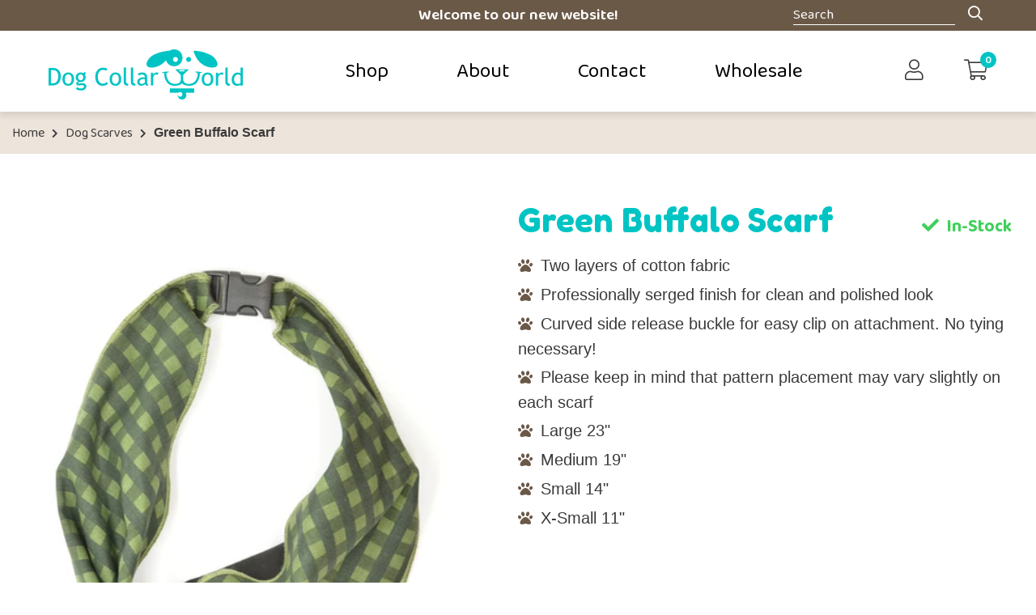

--- FILE ---
content_type: text/html; charset=utf-8
request_url: https://www.dogcollarworld.com/products/green-buffalo-scarf
body_size: 17996
content:
<!doctype html>
<html class="no-js" lang="en">
<head>
  <meta charset="utf-8">
  <meta http-equiv="X-UA-Compatible" content="IE=edge,chrome=1">
  <meta name="viewport" content="width=device-width,initial-scale=1">
  <meta name="theme-color" content="#3a3a3a">
  
  <link rel="preconnect" href="https://cdn.shopify.com" crossorigin>
  <link rel="preconnect" href="https://fonts.shopify.com" crossorigin>
  <link rel="preconnect" href="https://monorail-edge.shopifysvc.com"><link rel="preload" href="//www.dogcollarworld.com/cdn/shop/t/6/assets/theme.css?v=73946995162385382791618529971" as="style">
  <link rel="preload" as="font" href="" type="font/woff2" crossorigin>
  <link rel="preload" as="font" href="" type="font/woff2" crossorigin>
  <link rel="preload" as="font" href="" type="font/woff2" crossorigin>
  <link rel="preload" href="//www.dogcollarworld.com/cdn/shop/t/6/assets/theme.js?v=135330772342843560911611613156" as="script">
  <link rel="preload" href="//www.dogcollarworld.com/cdn/shop/t/6/assets/lazysizes.js?v=63098554868324070131611089146" as="script">
  <link href="https://fonts.googleapis.com/css2?family=Fredoka+One&display=swap" rel="stylesheet">
  <link href="https://fonts.googleapis.com/css2?family=Baloo+2:wght@400;600;700&display=swap" rel="stylesheet">
  <link rel="preconnect" href="https://fonts.gstatic.com">
  <link href="https://fonts.googleapis.com/css2?family=Montserrat:wght@700&display=swap" rel="stylesheet"><link rel="canonical" href="https://www.dogcollarworld.com/products/green-buffalo-scarf"><title>Green Buffalo Scarf
&ndash; Dog Collar World</title><meta name="description" content="American Flag Scarf">



















<!-- /snippets/social-meta-tags.liquid -->




<meta property="og:site_name" content="Dog Collar World">
<meta property="og:url" content="https://www.dogcollarworld.com/products/green-buffalo-scarf">
<meta property="og:title" content="Green Buffalo Scarf">
<meta property="og:type" content="product">
<meta property="og:description" content="American Flag Scarf">

  <meta property="og:price:amount" content="8.00">
  <meta property="og:price:currency" content="USD">

<meta property="og:image" content="http://www.dogcollarworld.com/cdn/shop/products/GreenBuffaloScarf_1200x1200.jpg?v=1672094714">
<meta property="og:image:secure_url" content="https://www.dogcollarworld.com/cdn/shop/products/GreenBuffaloScarf_1200x1200.jpg?v=1672094714">


<meta name="twitter:card" content="summary_large_image">
<meta name="twitter:title" content="Green Buffalo Scarf">
<meta name="twitter:description" content="American Flag Scarf">
 
  
<style data-shopify>
:root {
    --color-text: #3a3a3a;
    --color-text-rgb: 58, 58, 58;
    --color-body-text: #333232;
    --color-sale-text: #EA0606;
    --color-small-button-text-border: #3a3a3a;
    --color-text-field: #ffffff;
    --color-text-field-text: #000000;
    --color-text-field-text-rgb: 0, 0, 0;

    --color-btn-primary: #3a3a3a;
    --color-btn-primary-darker: #212121;
    --color-btn-primary-text: #ffffff;

    --color-blankstate: rgba(51, 50, 50, 0.35);
    --color-blankstate-border: rgba(51, 50, 50, 0.2);
    --color-blankstate-background: rgba(51, 50, 50, 0.1);

    --color-text-focus:#606060;
    --color-overlay-text-focus:#e6e6e6;
    --color-btn-primary-focus:#606060;
    --color-btn-social-focus:#d2d2d2;
    --color-small-button-text-border-focus:#606060;
    --predictive-search-focus:#f2f2f2;

    --color-body: #ffffff;
    --color-bg: #ffffff;
    --color-bg-rgb: 255, 255, 255;
    --color-bg-alt: rgba(51, 50, 50, 0.05);
    --color-bg-currency-selector: rgba(51, 50, 50, 0.2);

    --color-overlay-title-text: #ffffff;
    --color-image-overlay: #685858;
    --color-image-overlay-rgb: 104, 88, 88;--opacity-image-overlay: 0.4;--hover-overlay-opacity: 0.8;

    --color-border: #ebebeb;
    --color-border-form: #cccccc;
    --color-border-form-darker: #b3b3b3;

    --svg-select-icon: url(//www.dogcollarworld.com/cdn/shop/t/6/assets/ico-select.svg?v=29003672709104678581611089177);
    --slick-img-url: url(//www.dogcollarworld.com/cdn/shop/t/6/assets/ajax-loader.gif?v=41356863302472015721611089146);

    --font-weight-body--bold: 700;
    --font-weight-body--bolder: 700;

    --font-stack-header: Helvetica, Arial, sans-serif;
    --font-style-header: normal;
    --font-weight-header: 700;

    --font-stack-body: Helvetica, Arial, sans-serif;
    --font-style-body: normal;
    --font-weight-body: 400;

    --font-size-header: 26;

    --font-size-base: 15;

    --font-h1-desktop: 35;
    --font-h1-mobile: 32;
    --font-h2-desktop: 20;
    --font-h2-mobile: 18;
    --font-h3-mobile: 20;
    --font-h4-desktop: 17;
    --font-h4-mobile: 15;
    --font-h5-desktop: 15;
    --font-h5-mobile: 13;
    --font-h6-desktop: 14;
    --font-h6-mobile: 12;

    --font-mega-title-large-desktop: 65;

    --font-rich-text-large: 17;
    --font-rich-text-small: 13;

    
--color-video-bg: #f2f2f2;

    
    --global-color-image-loader-primary: rgba(58, 58, 58, 0.06);
    --global-color-image-loader-secondary: rgba(58, 58, 58, 0.12);
  }
</style>


  <style>*,::after,::before{box-sizing:border-box}body{margin:0}body,html{background-color:var(--color-body)}body,button{font-size:calc(var(--font-size-base) * 1px);font-family:var(--font-stack-body);font-style:var(--font-style-body);font-weight:var(--font-weight-body);color:var(--color-text);line-height:1.5}body,button{-webkit-font-smoothing:antialiased;-webkit-text-size-adjust:100%}.border-bottom{border-bottom:1px solid var(--color-border)}.btn--link{background-color:transparent;border:0;margin:0;color:var(--color-text);text-align:left}.text-right{text-align:right}.icon{display:inline-block;width:20px;height:20px;vertical-align:middle;fill:currentColor}.icon__fallback-text,.visually-hidden{position:absolute!important;overflow:hidden;clip:rect(0 0 0 0);height:1px;width:1px;margin:-1px;padding:0;border:0}svg.icon:not(.icon--full-color) circle,svg.icon:not(.icon--full-color) ellipse,svg.icon:not(.icon--full-color) g,svg.icon:not(.icon--full-color) line,svg.icon:not(.icon--full-color) path,svg.icon:not(.icon--full-color) polygon,svg.icon:not(.icon--full-color) polyline,svg.icon:not(.icon--full-color) rect,symbol.icon:not(.icon--full-color) circle,symbol.icon:not(.icon--full-color) ellipse,symbol.icon:not(.icon--full-color) g,symbol.icon:not(.icon--full-color) line,symbol.icon:not(.icon--full-color) path,symbol.icon:not(.icon--full-color) polygon,symbol.icon:not(.icon--full-color) polyline,symbol.icon:not(.icon--full-color) rect{fill:inherit;stroke:inherit}li{list-style:none}.list--inline{padding:0;margin:0}.list--inline>li{display:inline-block;margin-bottom:0;vertical-align:middle}a{color:var(--color-text);text-decoration:none}.h1,.h2,h1,h2{margin:0 0 17.5px;font-family:var(--font-stack-header);font-style:var(--font-style-header);font-weight:var(--font-weight-header);line-height:1.2;overflow-wrap:break-word;word-wrap:break-word}.h1 a,.h2 a,h1 a,h2 a{color:inherit;text-decoration:none;font-weight:inherit}.h1,h1{font-size:calc(((var(--font-h1-desktop))/ (var(--font-size-base))) * 1em);text-transform:none;letter-spacing:0}@media only screen and (max-width:749px){.h1,h1{font-size:calc(((var(--font-h1-mobile))/ (var(--font-size-base))) * 1em)}}.h2,h2{font-size:calc(((var(--font-h2-desktop))/ (var(--font-size-base))) * 1em);text-transform:uppercase;letter-spacing:.1em}@media only screen and (max-width:749px){.h2,h2{font-size:calc(((var(--font-h2-mobile))/ (var(--font-size-base))) * 1em)}}p{color:var(--color-body-text);margin:0 0 19.44444px}@media only screen and (max-width:749px){p{font-size:calc(((var(--font-size-base) - 1)/ (var(--font-size-base))) * 1em)}}p:last-child{margin-bottom:0}@media only screen and (max-width:749px){.small--hide{display:none!important}}.grid{list-style:none;margin:0;padding:0;margin-left:-30px}.grid::after{content:'';display:table;clear:both}@media only screen and (max-width:749px){.grid{margin-left:-22px}}.grid::after{content:'';display:table;clear:both}.grid--no-gutters{margin-left:0}.grid--no-gutters .grid__item{padding-left:0}.grid--table{display:table;table-layout:fixed;width:100%}.grid--table>.grid__item{float:none;display:table-cell;vertical-align:middle}.grid__item{float:left;padding-left:30px;width:100%}@media only screen and (max-width:749px){.grid__item{padding-left:22px}}.grid__item[class*="--push"]{position:relative}@media only screen and (min-width:750px){.medium-up--one-quarter{width:25%}.medium-up--push-one-third{width:33.33%}.medium-up--one-half{width:50%}.medium-up--push-one-third{left:33.33%;position:relative}}.site-header{position:relative;background-color:var(--color-body)}@media only screen and (max-width:749px){.site-header{border-bottom:1px solid var(--color-border)}}@media only screen and (min-width:750px){.site-header{padding:0 55px}.site-header.logo--center{padding-top:30px}}.site-header__logo{margin:15px 0}.logo-align--center .site-header__logo{text-align:center;margin:0 auto}@media only screen and (max-width:749px){.logo-align--center .site-header__logo{text-align:left;margin:15px 0}}@media only screen and (max-width:749px){.site-header__logo{padding-left:22px;text-align:left}.site-header__logo img{margin:0}}.site-header__logo-link{display:inline-block;word-break:break-word}@media only screen and (min-width:750px){.logo-align--center .site-header__logo-link{margin:0 auto}}.site-header__logo-image{display:block}@media only screen and (min-width:750px){.site-header__logo-image{margin:0 auto}}.site-header__logo-image img{width:100%}.site-header__logo-image--centered img{margin:0 auto}.site-header__logo img{display:block}.site-header__icons{position:relative;white-space:nowrap}@media only screen and (max-width:749px){.site-header__icons{width:auto;padding-right:13px}.site-header__icons .btn--link,.site-header__icons .site-header__cart{font-size:calc(((var(--font-size-base))/ (var(--font-size-base))) * 1em)}}.site-header__icons-wrapper{position:relative;display:-webkit-flex;display:-ms-flexbox;display:flex;width:100%;-ms-flex-align:center;-webkit-align-items:center;-moz-align-items:center;-ms-align-items:center;-o-align-items:center;align-items:center;-webkit-justify-content:flex-end;-ms-justify-content:flex-end;justify-content:flex-end}.site-header__account,.site-header__cart,.site-header__search{position:relative}.site-header__search.site-header__icon{display:none}@media only screen and (min-width:1400px){.site-header__search.site-header__icon{display:block}}.site-header__search-toggle{display:block}@media only screen and (min-width:750px){.site-header__account,.site-header__cart{padding:10px 11px}}.site-header__cart-title,.site-header__search-title{position:absolute!important;overflow:hidden;clip:rect(0 0 0 0);height:1px;width:1px;margin:-1px;padding:0;border:0;display:block;vertical-align:middle}.site-header__cart-title{margin-right:3px}.site-header__cart-count{display:flex;align-items:center;justify-content:center;position:absolute;right:.4rem;top:.2rem;font-weight:700;background-color:var(--color-btn-primary);color:var(--color-btn-primary-text);border-radius:50%;min-width:1em;height:1em}.site-header__cart-count span{font-family:HelveticaNeue,"Helvetica Neue",Helvetica,Arial,sans-serif;font-size:calc(11em / 16);line-height:1}@media only screen and (max-width:749px){.site-header__cart-count{top:calc(7em / 16);right:0;border-radius:50%;min-width:calc(19em / 16);height:calc(19em / 16)}}@media only screen and (max-width:749px){.site-header__cart-count span{padding:.25em calc(6em / 16);font-size:12px}}.site-header__menu{display:none}@media only screen and (max-width:749px){.site-header__icon{display:inline-block;vertical-align:middle;padding:10px 11px;margin:0}}@media only screen and (min-width:750px){.site-header__icon .icon-search{margin-right:3px}}.announcement-bar{z-index:10;position:relative;text-align:center;border-bottom:1px solid transparent;padding:2px}.announcement-bar__link{display:block}.announcement-bar__message{display:block;padding:11px 22px;font-size:calc(((16)/ (var(--font-size-base))) * 1em);font-weight:var(--font-weight-header)}@media only screen and (min-width:750px){.announcement-bar__message{padding-left:55px;padding-right:55px}}.site-nav{position:relative;padding:0;text-align:center;margin:25px 0}.site-nav a{padding:3px 10px}.site-nav__link{display:block;white-space:nowrap}.site-nav--centered .site-nav__link{padding-top:0}.site-nav__link .icon-chevron-down{width:calc(8em / 16);height:calc(8em / 16);margin-left:.5rem}.site-nav__label{border-bottom:1px solid transparent}.site-nav__link--active .site-nav__label{border-bottom-color:var(--color-text)}.site-nav__link--button{border:none;background-color:transparent;padding:3px 10px}.site-header__mobile-nav{z-index:11;position:relative;background-color:var(--color-body)}@media only screen and (max-width:749px){.site-header__mobile-nav{display:-webkit-flex;display:-ms-flexbox;display:flex;width:100%;-ms-flex-align:center;-webkit-align-items:center;-moz-align-items:center;-ms-align-items:center;-o-align-items:center;align-items:center}}.mobile-nav--open .icon-close{display:none}.main-content{opacity:0}.main-content .shopify-section{display:none}.main-content .shopify-section:first-child{display:inherit}.critical-hidden{display:none}</style>

  <script>
    window.performance.mark('debut:theme_stylesheet_loaded.start');

    function onLoadStylesheet() {
      performance.mark('debut:theme_stylesheet_loaded.end');
      performance.measure('debut:theme_stylesheet_loaded', 'debut:theme_stylesheet_loaded.start', 'debut:theme_stylesheet_loaded.end');

      var url = "//www.dogcollarworld.com/cdn/shop/t/6/assets/theme.css?v=73946995162385382791618529971";
      var link = document.querySelector('link[href="' + url + '"]');
      link.loaded = true;
      link.dispatchEvent(new Event('load'));
    }
  </script>

  <link rel="stylesheet" href="//www.dogcollarworld.com/cdn/shop/t/6/assets/debut.css?v=174879731907956111611613687006" type="text/css">
  <link rel="stylesheet" href="//www.dogcollarworld.com/cdn/shop/t/6/assets/theme.css?v=73946995162385382791618529971" type="text/css" media="print" onload="this.media='all';onLoadStylesheet()">

  <style>
    
    
    
    
    
    
  </style>

  <script>
    var theme = {
      breakpoints: {
        medium: 750,
        large: 990,
        widescreen: 1400
      },
      strings: {
        addToCart: "Add to cart",
        soldOut: "Sold out",
        unavailable: "Unavailable",
        regularPrice: "Regular price",
        salePrice: "Sale price",
        sale: "Sale",
        fromLowestPrice: "from [price]",
        vendor: "Vendor",
        showMore: "Show More",
        showLess: "Show Less",
        searchFor: "Search for",
        addressError: "Error looking up that address",
        addressNoResults: "No results for that address",
        addressQueryLimit: "You have exceeded the Google API usage limit. Consider upgrading to a \u003ca href=\"https:\/\/developers.google.com\/maps\/premium\/usage-limits\"\u003ePremium Plan\u003c\/a\u003e.",
        authError: "There was a problem authenticating your Google Maps account.",
        newWindow: "Opens in a new window.",
        external: "Opens external website.",
        newWindowExternal: "Opens external website in a new window.",
        removeLabel: "Remove [product]",
        update: "Update",
        quantity: "Quantity",
        discountedTotal: "Discounted total",
        regularTotal: "Regular total",
        priceColumn: "See Price column for discount details.",
        quantityMinimumMessage: "Quantity must be 1 or more",
        cartError: "There was an error while updating your cart. Please try again.",
        removedItemMessage: "Removed \u003cspan class=\"cart__removed-product-details\"\u003e([quantity]) [link]\u003c\/span\u003e from your cart.",
        unitPrice: "Unit price",
        unitPriceSeparator: "per",
        oneCartCount: "1 item",
        otherCartCount: "[count] items",
        quantityLabel: "Quantity: [count]",
        products: "Products",
        loading: "Loading",
        number_of_results: "[result_number] of [results_count]",
        number_of_results_found: "[results_count] results found",
        one_result_found: "1 result found"
      },
      moneyFormat: "${{amount}}",
      moneyFormatWithCurrency: "${{amount}} USD",
      settings: {
        predictiveSearchEnabled: true,
        predictiveSearchShowPrice: false,
        predictiveSearchShowVendor: false
      },
      stylesheet: "//www.dogcollarworld.com/cdn/shop/t/6/assets/theme.css?v=73946995162385382791618529971"
    }

    document.documentElement.className = document.documentElement.className.replace('no-js', 'js');
  </script><script src="https://ajax.googleapis.com/ajax/libs/jquery/3.5.1/jquery.min.js"></script>
  <script src="//www.dogcollarworld.com/cdn/shop/t/6/assets/theme.js?v=135330772342843560911611613156" defer="defer"></script>
  <script src="//www.dogcollarworld.com/cdn/shop/t/6/assets/lazysizes.js?v=63098554868324070131611089146" async="async"></script>
  <script src="//www.dogcollarworld.com/cdn/shop/t/6/assets/main.js?v=54260245867227145441618530383" defer="defer"></script>

  <script type="text/javascript">
    if (window.MSInputMethodContext && document.documentMode) {
      var scripts = document.getElementsByTagName('script')[0];
      var polyfill = document.createElement("script");
      polyfill.defer = true;
      polyfill.src = "//www.dogcollarworld.com/cdn/shop/t/6/assets/ie11CustomProperties.min.js?v=146208399201472936201611089155";

      scripts.parentNode.insertBefore(polyfill, scripts);
    }
  </script>

  <script>window.performance && window.performance.mark && window.performance.mark('shopify.content_for_header.start');</script><meta id="shopify-digital-wallet" name="shopify-digital-wallet" content="/50276270255/digital_wallets/dialog">
<meta name="shopify-checkout-api-token" content="6307a3d06510a2c6ae60a0daccbf8a14">
<link rel="alternate" type="application/json+oembed" href="https://www.dogcollarworld.com/products/green-buffalo-scarf.oembed">
<script async="async" src="/checkouts/internal/preloads.js?locale=en-US"></script>
<link rel="preconnect" href="https://shop.app" crossorigin="anonymous">
<script async="async" src="https://shop.app/checkouts/internal/preloads.js?locale=en-US&shop_id=50276270255" crossorigin="anonymous"></script>
<script id="apple-pay-shop-capabilities" type="application/json">{"shopId":50276270255,"countryCode":"US","currencyCode":"USD","merchantCapabilities":["supports3DS"],"merchantId":"gid:\/\/shopify\/Shop\/50276270255","merchantName":"Dog Collar World","requiredBillingContactFields":["postalAddress","email"],"requiredShippingContactFields":["postalAddress","email"],"shippingType":"shipping","supportedNetworks":["visa","masterCard","amex","discover","elo","jcb"],"total":{"type":"pending","label":"Dog Collar World","amount":"1.00"},"shopifyPaymentsEnabled":true,"supportsSubscriptions":true}</script>
<script id="shopify-features" type="application/json">{"accessToken":"6307a3d06510a2c6ae60a0daccbf8a14","betas":["rich-media-storefront-analytics"],"domain":"www.dogcollarworld.com","predictiveSearch":true,"shopId":50276270255,"locale":"en"}</script>
<script>var Shopify = Shopify || {};
Shopify.shop = "dogcollarworld.myshopify.com";
Shopify.locale = "en";
Shopify.currency = {"active":"USD","rate":"1.0"};
Shopify.country = "US";
Shopify.theme = {"name":"Dog Collar World","id":118449012911,"schema_name":"Debut","schema_version":"17.5.0","theme_store_id":null,"role":"main"};
Shopify.theme.handle = "null";
Shopify.theme.style = {"id":null,"handle":null};
Shopify.cdnHost = "www.dogcollarworld.com/cdn";
Shopify.routes = Shopify.routes || {};
Shopify.routes.root = "/";</script>
<script type="module">!function(o){(o.Shopify=o.Shopify||{}).modules=!0}(window);</script>
<script>!function(o){function n(){var o=[];function n(){o.push(Array.prototype.slice.apply(arguments))}return n.q=o,n}var t=o.Shopify=o.Shopify||{};t.loadFeatures=n(),t.autoloadFeatures=n()}(window);</script>
<script>
  window.ShopifyPay = window.ShopifyPay || {};
  window.ShopifyPay.apiHost = "shop.app\/pay";
  window.ShopifyPay.redirectState = null;
</script>
<script id="shop-js-analytics" type="application/json">{"pageType":"product"}</script>
<script defer="defer" async type="module" src="//www.dogcollarworld.com/cdn/shopifycloud/shop-js/modules/v2/client.init-shop-cart-sync_BdyHc3Nr.en.esm.js"></script>
<script defer="defer" async type="module" src="//www.dogcollarworld.com/cdn/shopifycloud/shop-js/modules/v2/chunk.common_Daul8nwZ.esm.js"></script>
<script type="module">
  await import("//www.dogcollarworld.com/cdn/shopifycloud/shop-js/modules/v2/client.init-shop-cart-sync_BdyHc3Nr.en.esm.js");
await import("//www.dogcollarworld.com/cdn/shopifycloud/shop-js/modules/v2/chunk.common_Daul8nwZ.esm.js");

  window.Shopify.SignInWithShop?.initShopCartSync?.({"fedCMEnabled":true,"windoidEnabled":true});

</script>
<script>
  window.Shopify = window.Shopify || {};
  if (!window.Shopify.featureAssets) window.Shopify.featureAssets = {};
  window.Shopify.featureAssets['shop-js'] = {"shop-cart-sync":["modules/v2/client.shop-cart-sync_QYOiDySF.en.esm.js","modules/v2/chunk.common_Daul8nwZ.esm.js"],"init-fed-cm":["modules/v2/client.init-fed-cm_DchLp9rc.en.esm.js","modules/v2/chunk.common_Daul8nwZ.esm.js"],"shop-button":["modules/v2/client.shop-button_OV7bAJc5.en.esm.js","modules/v2/chunk.common_Daul8nwZ.esm.js"],"init-windoid":["modules/v2/client.init-windoid_DwxFKQ8e.en.esm.js","modules/v2/chunk.common_Daul8nwZ.esm.js"],"shop-cash-offers":["modules/v2/client.shop-cash-offers_DWtL6Bq3.en.esm.js","modules/v2/chunk.common_Daul8nwZ.esm.js","modules/v2/chunk.modal_CQq8HTM6.esm.js"],"shop-toast-manager":["modules/v2/client.shop-toast-manager_CX9r1SjA.en.esm.js","modules/v2/chunk.common_Daul8nwZ.esm.js"],"init-shop-email-lookup-coordinator":["modules/v2/client.init-shop-email-lookup-coordinator_UhKnw74l.en.esm.js","modules/v2/chunk.common_Daul8nwZ.esm.js"],"pay-button":["modules/v2/client.pay-button_DzxNnLDY.en.esm.js","modules/v2/chunk.common_Daul8nwZ.esm.js"],"avatar":["modules/v2/client.avatar_BTnouDA3.en.esm.js"],"init-shop-cart-sync":["modules/v2/client.init-shop-cart-sync_BdyHc3Nr.en.esm.js","modules/v2/chunk.common_Daul8nwZ.esm.js"],"shop-login-button":["modules/v2/client.shop-login-button_D8B466_1.en.esm.js","modules/v2/chunk.common_Daul8nwZ.esm.js","modules/v2/chunk.modal_CQq8HTM6.esm.js"],"init-customer-accounts-sign-up":["modules/v2/client.init-customer-accounts-sign-up_C8fpPm4i.en.esm.js","modules/v2/client.shop-login-button_D8B466_1.en.esm.js","modules/v2/chunk.common_Daul8nwZ.esm.js","modules/v2/chunk.modal_CQq8HTM6.esm.js"],"init-shop-for-new-customer-accounts":["modules/v2/client.init-shop-for-new-customer-accounts_CVTO0Ztu.en.esm.js","modules/v2/client.shop-login-button_D8B466_1.en.esm.js","modules/v2/chunk.common_Daul8nwZ.esm.js","modules/v2/chunk.modal_CQq8HTM6.esm.js"],"init-customer-accounts":["modules/v2/client.init-customer-accounts_dRgKMfrE.en.esm.js","modules/v2/client.shop-login-button_D8B466_1.en.esm.js","modules/v2/chunk.common_Daul8nwZ.esm.js","modules/v2/chunk.modal_CQq8HTM6.esm.js"],"shop-follow-button":["modules/v2/client.shop-follow-button_CkZpjEct.en.esm.js","modules/v2/chunk.common_Daul8nwZ.esm.js","modules/v2/chunk.modal_CQq8HTM6.esm.js"],"lead-capture":["modules/v2/client.lead-capture_BntHBhfp.en.esm.js","modules/v2/chunk.common_Daul8nwZ.esm.js","modules/v2/chunk.modal_CQq8HTM6.esm.js"],"checkout-modal":["modules/v2/client.checkout-modal_CfxcYbTm.en.esm.js","modules/v2/chunk.common_Daul8nwZ.esm.js","modules/v2/chunk.modal_CQq8HTM6.esm.js"],"shop-login":["modules/v2/client.shop-login_Da4GZ2H6.en.esm.js","modules/v2/chunk.common_Daul8nwZ.esm.js","modules/v2/chunk.modal_CQq8HTM6.esm.js"],"payment-terms":["modules/v2/client.payment-terms_MV4M3zvL.en.esm.js","modules/v2/chunk.common_Daul8nwZ.esm.js","modules/v2/chunk.modal_CQq8HTM6.esm.js"]};
</script>
<script>(function() {
  var isLoaded = false;
  function asyncLoad() {
    if (isLoaded) return;
    isLoaded = true;
    var urls = ["https:\/\/files-shpf.mageworx.com\/productfees\/source.js?mw_productfees_t=1607451320\u0026shop=dogcollarworld.myshopify.com"];
    for (var i = 0; i < urls.length; i++) {
      var s = document.createElement('script');
      s.type = 'text/javascript';
      s.async = true;
      s.src = urls[i];
      var x = document.getElementsByTagName('script')[0];
      x.parentNode.insertBefore(s, x);
    }
  };
  if(window.attachEvent) {
    window.attachEvent('onload', asyncLoad);
  } else {
    window.addEventListener('load', asyncLoad, false);
  }
})();</script>
<script id="__st">var __st={"a":50276270255,"offset":-21600,"reqid":"ff943a8b-6c18-4502-8e9f-dab8c56f037b-1768937067","pageurl":"www.dogcollarworld.com\/products\/green-buffalo-scarf","u":"f7518c42d719","p":"product","rtyp":"product","rid":7427464528047};</script>
<script>window.ShopifyPaypalV4VisibilityTracking = true;</script>
<script id="captcha-bootstrap">!function(){'use strict';const t='contact',e='account',n='new_comment',o=[[t,t],['blogs',n],['comments',n],[t,'customer']],c=[[e,'customer_login'],[e,'guest_login'],[e,'recover_customer_password'],[e,'create_customer']],r=t=>t.map((([t,e])=>`form[action*='/${t}']:not([data-nocaptcha='true']) input[name='form_type'][value='${e}']`)).join(','),a=t=>()=>t?[...document.querySelectorAll(t)].map((t=>t.form)):[];function s(){const t=[...o],e=r(t);return a(e)}const i='password',u='form_key',d=['recaptcha-v3-token','g-recaptcha-response','h-captcha-response',i],f=()=>{try{return window.sessionStorage}catch{return}},m='__shopify_v',_=t=>t.elements[u];function p(t,e,n=!1){try{const o=window.sessionStorage,c=JSON.parse(o.getItem(e)),{data:r}=function(t){const{data:e,action:n}=t;return t[m]||n?{data:e,action:n}:{data:t,action:n}}(c);for(const[e,n]of Object.entries(r))t.elements[e]&&(t.elements[e].value=n);n&&o.removeItem(e)}catch(o){console.error('form repopulation failed',{error:o})}}const l='form_type',E='cptcha';function T(t){t.dataset[E]=!0}const w=window,h=w.document,L='Shopify',v='ce_forms',y='captcha';let A=!1;((t,e)=>{const n=(g='f06e6c50-85a8-45c8-87d0-21a2b65856fe',I='https://cdn.shopify.com/shopifycloud/storefront-forms-hcaptcha/ce_storefront_forms_captcha_hcaptcha.v1.5.2.iife.js',D={infoText:'Protected by hCaptcha',privacyText:'Privacy',termsText:'Terms'},(t,e,n)=>{const o=w[L][v],c=o.bindForm;if(c)return c(t,g,e,D).then(n);var r;o.q.push([[t,g,e,D],n]),r=I,A||(h.body.append(Object.assign(h.createElement('script'),{id:'captcha-provider',async:!0,src:r})),A=!0)});var g,I,D;w[L]=w[L]||{},w[L][v]=w[L][v]||{},w[L][v].q=[],w[L][y]=w[L][y]||{},w[L][y].protect=function(t,e){n(t,void 0,e),T(t)},Object.freeze(w[L][y]),function(t,e,n,w,h,L){const[v,y,A,g]=function(t,e,n){const i=e?o:[],u=t?c:[],d=[...i,...u],f=r(d),m=r(i),_=r(d.filter((([t,e])=>n.includes(e))));return[a(f),a(m),a(_),s()]}(w,h,L),I=t=>{const e=t.target;return e instanceof HTMLFormElement?e:e&&e.form},D=t=>v().includes(t);t.addEventListener('submit',(t=>{const e=I(t);if(!e)return;const n=D(e)&&!e.dataset.hcaptchaBound&&!e.dataset.recaptchaBound,o=_(e),c=g().includes(e)&&(!o||!o.value);(n||c)&&t.preventDefault(),c&&!n&&(function(t){try{if(!f())return;!function(t){const e=f();if(!e)return;const n=_(t);if(!n)return;const o=n.value;o&&e.removeItem(o)}(t);const e=Array.from(Array(32),(()=>Math.random().toString(36)[2])).join('');!function(t,e){_(t)||t.append(Object.assign(document.createElement('input'),{type:'hidden',name:u})),t.elements[u].value=e}(t,e),function(t,e){const n=f();if(!n)return;const o=[...t.querySelectorAll(`input[type='${i}']`)].map((({name:t})=>t)),c=[...d,...o],r={};for(const[a,s]of new FormData(t).entries())c.includes(a)||(r[a]=s);n.setItem(e,JSON.stringify({[m]:1,action:t.action,data:r}))}(t,e)}catch(e){console.error('failed to persist form',e)}}(e),e.submit())}));const S=(t,e)=>{t&&!t.dataset[E]&&(n(t,e.some((e=>e===t))),T(t))};for(const o of['focusin','change'])t.addEventListener(o,(t=>{const e=I(t);D(e)&&S(e,y())}));const B=e.get('form_key'),M=e.get(l),P=B&&M;t.addEventListener('DOMContentLoaded',(()=>{const t=y();if(P)for(const e of t)e.elements[l].value===M&&p(e,B);[...new Set([...A(),...v().filter((t=>'true'===t.dataset.shopifyCaptcha))])].forEach((e=>S(e,t)))}))}(h,new URLSearchParams(w.location.search),n,t,e,['guest_login'])})(!0,!0)}();</script>
<script integrity="sha256-4kQ18oKyAcykRKYeNunJcIwy7WH5gtpwJnB7kiuLZ1E=" data-source-attribution="shopify.loadfeatures" defer="defer" src="//www.dogcollarworld.com/cdn/shopifycloud/storefront/assets/storefront/load_feature-a0a9edcb.js" crossorigin="anonymous"></script>
<script crossorigin="anonymous" defer="defer" src="//www.dogcollarworld.com/cdn/shopifycloud/storefront/assets/shopify_pay/storefront-65b4c6d7.js?v=20250812"></script>
<script data-source-attribution="shopify.dynamic_checkout.dynamic.init">var Shopify=Shopify||{};Shopify.PaymentButton=Shopify.PaymentButton||{isStorefrontPortableWallets:!0,init:function(){window.Shopify.PaymentButton.init=function(){};var t=document.createElement("script");t.src="https://www.dogcollarworld.com/cdn/shopifycloud/portable-wallets/latest/portable-wallets.en.js",t.type="module",document.head.appendChild(t)}};
</script>
<script data-source-attribution="shopify.dynamic_checkout.buyer_consent">
  function portableWalletsHideBuyerConsent(e){var t=document.getElementById("shopify-buyer-consent"),n=document.getElementById("shopify-subscription-policy-button");t&&n&&(t.classList.add("hidden"),t.setAttribute("aria-hidden","true"),n.removeEventListener("click",e))}function portableWalletsShowBuyerConsent(e){var t=document.getElementById("shopify-buyer-consent"),n=document.getElementById("shopify-subscription-policy-button");t&&n&&(t.classList.remove("hidden"),t.removeAttribute("aria-hidden"),n.addEventListener("click",e))}window.Shopify?.PaymentButton&&(window.Shopify.PaymentButton.hideBuyerConsent=portableWalletsHideBuyerConsent,window.Shopify.PaymentButton.showBuyerConsent=portableWalletsShowBuyerConsent);
</script>
<script data-source-attribution="shopify.dynamic_checkout.cart.bootstrap">document.addEventListener("DOMContentLoaded",(function(){function t(){return document.querySelector("shopify-accelerated-checkout-cart, shopify-accelerated-checkout")}if(t())Shopify.PaymentButton.init();else{new MutationObserver((function(e,n){t()&&(Shopify.PaymentButton.init(),n.disconnect())})).observe(document.body,{childList:!0,subtree:!0})}}));
</script>
<link id="shopify-accelerated-checkout-styles" rel="stylesheet" media="screen" href="https://www.dogcollarworld.com/cdn/shopifycloud/portable-wallets/latest/accelerated-checkout-backwards-compat.css" crossorigin="anonymous">
<style id="shopify-accelerated-checkout-cart">
        #shopify-buyer-consent {
  margin-top: 1em;
  display: inline-block;
  width: 100%;
}

#shopify-buyer-consent.hidden {
  display: none;
}

#shopify-subscription-policy-button {
  background: none;
  border: none;
  padding: 0;
  text-decoration: underline;
  font-size: inherit;
  cursor: pointer;
}

#shopify-subscription-policy-button::before {
  box-shadow: none;
}

      </style>

<script>window.performance && window.performance.mark && window.performance.mark('shopify.content_for_header.end');</script>
  
  <script src="https://kit.fontawesome.com/2cb4797c03.js" crossorigin="anonymous"></script>
<link href="https://monorail-edge.shopifysvc.com" rel="dns-prefetch">
<script>(function(){if ("sendBeacon" in navigator && "performance" in window) {try {var session_token_from_headers = performance.getEntriesByType('navigation')[0].serverTiming.find(x => x.name == '_s').description;} catch {var session_token_from_headers = undefined;}var session_cookie_matches = document.cookie.match(/_shopify_s=([^;]*)/);var session_token_from_cookie = session_cookie_matches && session_cookie_matches.length === 2 ? session_cookie_matches[1] : "";var session_token = session_token_from_headers || session_token_from_cookie || "";function handle_abandonment_event(e) {var entries = performance.getEntries().filter(function(entry) {return /monorail-edge.shopifysvc.com/.test(entry.name);});if (!window.abandonment_tracked && entries.length === 0) {window.abandonment_tracked = true;var currentMs = Date.now();var navigation_start = performance.timing.navigationStart;var payload = {shop_id: 50276270255,url: window.location.href,navigation_start,duration: currentMs - navigation_start,session_token,page_type: "product"};window.navigator.sendBeacon("https://monorail-edge.shopifysvc.com/v1/produce", JSON.stringify({schema_id: "online_store_buyer_site_abandonment/1.1",payload: payload,metadata: {event_created_at_ms: currentMs,event_sent_at_ms: currentMs}}));}}window.addEventListener('pagehide', handle_abandonment_event);}}());</script>
<script id="web-pixels-manager-setup">(function e(e,d,r,n,o){if(void 0===o&&(o={}),!Boolean(null===(a=null===(i=window.Shopify)||void 0===i?void 0:i.analytics)||void 0===a?void 0:a.replayQueue)){var i,a;window.Shopify=window.Shopify||{};var t=window.Shopify;t.analytics=t.analytics||{};var s=t.analytics;s.replayQueue=[],s.publish=function(e,d,r){return s.replayQueue.push([e,d,r]),!0};try{self.performance.mark("wpm:start")}catch(e){}var l=function(){var e={modern:/Edge?\/(1{2}[4-9]|1[2-9]\d|[2-9]\d{2}|\d{4,})\.\d+(\.\d+|)|Firefox\/(1{2}[4-9]|1[2-9]\d|[2-9]\d{2}|\d{4,})\.\d+(\.\d+|)|Chrom(ium|e)\/(9{2}|\d{3,})\.\d+(\.\d+|)|(Maci|X1{2}).+ Version\/(15\.\d+|(1[6-9]|[2-9]\d|\d{3,})\.\d+)([,.]\d+|)( \(\w+\)|)( Mobile\/\w+|) Safari\/|Chrome.+OPR\/(9{2}|\d{3,})\.\d+\.\d+|(CPU[ +]OS|iPhone[ +]OS|CPU[ +]iPhone|CPU IPhone OS|CPU iPad OS)[ +]+(15[._]\d+|(1[6-9]|[2-9]\d|\d{3,})[._]\d+)([._]\d+|)|Android:?[ /-](13[3-9]|1[4-9]\d|[2-9]\d{2}|\d{4,})(\.\d+|)(\.\d+|)|Android.+Firefox\/(13[5-9]|1[4-9]\d|[2-9]\d{2}|\d{4,})\.\d+(\.\d+|)|Android.+Chrom(ium|e)\/(13[3-9]|1[4-9]\d|[2-9]\d{2}|\d{4,})\.\d+(\.\d+|)|SamsungBrowser\/([2-9]\d|\d{3,})\.\d+/,legacy:/Edge?\/(1[6-9]|[2-9]\d|\d{3,})\.\d+(\.\d+|)|Firefox\/(5[4-9]|[6-9]\d|\d{3,})\.\d+(\.\d+|)|Chrom(ium|e)\/(5[1-9]|[6-9]\d|\d{3,})\.\d+(\.\d+|)([\d.]+$|.*Safari\/(?![\d.]+ Edge\/[\d.]+$))|(Maci|X1{2}).+ Version\/(10\.\d+|(1[1-9]|[2-9]\d|\d{3,})\.\d+)([,.]\d+|)( \(\w+\)|)( Mobile\/\w+|) Safari\/|Chrome.+OPR\/(3[89]|[4-9]\d|\d{3,})\.\d+\.\d+|(CPU[ +]OS|iPhone[ +]OS|CPU[ +]iPhone|CPU IPhone OS|CPU iPad OS)[ +]+(10[._]\d+|(1[1-9]|[2-9]\d|\d{3,})[._]\d+)([._]\d+|)|Android:?[ /-](13[3-9]|1[4-9]\d|[2-9]\d{2}|\d{4,})(\.\d+|)(\.\d+|)|Mobile Safari.+OPR\/([89]\d|\d{3,})\.\d+\.\d+|Android.+Firefox\/(13[5-9]|1[4-9]\d|[2-9]\d{2}|\d{4,})\.\d+(\.\d+|)|Android.+Chrom(ium|e)\/(13[3-9]|1[4-9]\d|[2-9]\d{2}|\d{4,})\.\d+(\.\d+|)|Android.+(UC? ?Browser|UCWEB|U3)[ /]?(15\.([5-9]|\d{2,})|(1[6-9]|[2-9]\d|\d{3,})\.\d+)\.\d+|SamsungBrowser\/(5\.\d+|([6-9]|\d{2,})\.\d+)|Android.+MQ{2}Browser\/(14(\.(9|\d{2,})|)|(1[5-9]|[2-9]\d|\d{3,})(\.\d+|))(\.\d+|)|K[Aa][Ii]OS\/(3\.\d+|([4-9]|\d{2,})\.\d+)(\.\d+|)/},d=e.modern,r=e.legacy,n=navigator.userAgent;return n.match(d)?"modern":n.match(r)?"legacy":"unknown"}(),u="modern"===l?"modern":"legacy",c=(null!=n?n:{modern:"",legacy:""})[u],f=function(e){return[e.baseUrl,"/wpm","/b",e.hashVersion,"modern"===e.buildTarget?"m":"l",".js"].join("")}({baseUrl:d,hashVersion:r,buildTarget:u}),m=function(e){var d=e.version,r=e.bundleTarget,n=e.surface,o=e.pageUrl,i=e.monorailEndpoint;return{emit:function(e){var a=e.status,t=e.errorMsg,s=(new Date).getTime(),l=JSON.stringify({metadata:{event_sent_at_ms:s},events:[{schema_id:"web_pixels_manager_load/3.1",payload:{version:d,bundle_target:r,page_url:o,status:a,surface:n,error_msg:t},metadata:{event_created_at_ms:s}}]});if(!i)return console&&console.warn&&console.warn("[Web Pixels Manager] No Monorail endpoint provided, skipping logging."),!1;try{return self.navigator.sendBeacon.bind(self.navigator)(i,l)}catch(e){}var u=new XMLHttpRequest;try{return u.open("POST",i,!0),u.setRequestHeader("Content-Type","text/plain"),u.send(l),!0}catch(e){return console&&console.warn&&console.warn("[Web Pixels Manager] Got an unhandled error while logging to Monorail."),!1}}}}({version:r,bundleTarget:l,surface:e.surface,pageUrl:self.location.href,monorailEndpoint:e.monorailEndpoint});try{o.browserTarget=l,function(e){var d=e.src,r=e.async,n=void 0===r||r,o=e.onload,i=e.onerror,a=e.sri,t=e.scriptDataAttributes,s=void 0===t?{}:t,l=document.createElement("script"),u=document.querySelector("head"),c=document.querySelector("body");if(l.async=n,l.src=d,a&&(l.integrity=a,l.crossOrigin="anonymous"),s)for(var f in s)if(Object.prototype.hasOwnProperty.call(s,f))try{l.dataset[f]=s[f]}catch(e){}if(o&&l.addEventListener("load",o),i&&l.addEventListener("error",i),u)u.appendChild(l);else{if(!c)throw new Error("Did not find a head or body element to append the script");c.appendChild(l)}}({src:f,async:!0,onload:function(){if(!function(){var e,d;return Boolean(null===(d=null===(e=window.Shopify)||void 0===e?void 0:e.analytics)||void 0===d?void 0:d.initialized)}()){var d=window.webPixelsManager.init(e)||void 0;if(d){var r=window.Shopify.analytics;r.replayQueue.forEach((function(e){var r=e[0],n=e[1],o=e[2];d.publishCustomEvent(r,n,o)})),r.replayQueue=[],r.publish=d.publishCustomEvent,r.visitor=d.visitor,r.initialized=!0}}},onerror:function(){return m.emit({status:"failed",errorMsg:"".concat(f," has failed to load")})},sri:function(e){var d=/^sha384-[A-Za-z0-9+/=]+$/;return"string"==typeof e&&d.test(e)}(c)?c:"",scriptDataAttributes:o}),m.emit({status:"loading"})}catch(e){m.emit({status:"failed",errorMsg:(null==e?void 0:e.message)||"Unknown error"})}}})({shopId: 50276270255,storefrontBaseUrl: "https://www.dogcollarworld.com",extensionsBaseUrl: "https://extensions.shopifycdn.com/cdn/shopifycloud/web-pixels-manager",monorailEndpoint: "https://monorail-edge.shopifysvc.com/unstable/produce_batch",surface: "storefront-renderer",enabledBetaFlags: ["2dca8a86"],webPixelsConfigList: [{"id":"194347183","configuration":"{\"pixel_id\":\"328768072007740\",\"pixel_type\":\"facebook_pixel\",\"metaapp_system_user_token\":\"-\"}","eventPayloadVersion":"v1","runtimeContext":"OPEN","scriptVersion":"ca16bc87fe92b6042fbaa3acc2fbdaa6","type":"APP","apiClientId":2329312,"privacyPurposes":["ANALYTICS","MARKETING","SALE_OF_DATA"],"dataSharingAdjustments":{"protectedCustomerApprovalScopes":["read_customer_address","read_customer_email","read_customer_name","read_customer_personal_data","read_customer_phone"]}},{"id":"97878191","eventPayloadVersion":"v1","runtimeContext":"LAX","scriptVersion":"1","type":"CUSTOM","privacyPurposes":["ANALYTICS"],"name":"Google Analytics tag (migrated)"},{"id":"shopify-app-pixel","configuration":"{}","eventPayloadVersion":"v1","runtimeContext":"STRICT","scriptVersion":"0450","apiClientId":"shopify-pixel","type":"APP","privacyPurposes":["ANALYTICS","MARKETING"]},{"id":"shopify-custom-pixel","eventPayloadVersion":"v1","runtimeContext":"LAX","scriptVersion":"0450","apiClientId":"shopify-pixel","type":"CUSTOM","privacyPurposes":["ANALYTICS","MARKETING"]}],isMerchantRequest: false,initData: {"shop":{"name":"Dog Collar World","paymentSettings":{"currencyCode":"USD"},"myshopifyDomain":"dogcollarworld.myshopify.com","countryCode":"US","storefrontUrl":"https:\/\/www.dogcollarworld.com"},"customer":null,"cart":null,"checkout":null,"productVariants":[{"price":{"amount":11.0,"currencyCode":"USD"},"product":{"title":"Green Buffalo Scarf","vendor":"Dog Collar World","id":"7427464528047","untranslatedTitle":"Green Buffalo Scarf","url":"\/products\/green-buffalo-scarf","type":"Scarf"},"id":"42206340186287","image":{"src":"\/\/www.dogcollarworld.com\/cdn\/shop\/products\/GreenBuffaloScarf.jpg?v=1672094714"},"sku":"","title":"Large","untranslatedTitle":"Large"},{"price":{"amount":10.0,"currencyCode":"USD"},"product":{"title":"Green Buffalo Scarf","vendor":"Dog Collar World","id":"7427464528047","untranslatedTitle":"Green Buffalo Scarf","url":"\/products\/green-buffalo-scarf","type":"Scarf"},"id":"42206340219055","image":{"src":"\/\/www.dogcollarworld.com\/cdn\/shop\/products\/GreenBuffaloScarf.jpg?v=1672094714"},"sku":"","title":"Medium","untranslatedTitle":"Medium"},{"price":{"amount":9.0,"currencyCode":"USD"},"product":{"title":"Green Buffalo Scarf","vendor":"Dog Collar World","id":"7427464528047","untranslatedTitle":"Green Buffalo Scarf","url":"\/products\/green-buffalo-scarf","type":"Scarf"},"id":"42206340251823","image":{"src":"\/\/www.dogcollarworld.com\/cdn\/shop\/products\/GreenBuffaloScarf.jpg?v=1672094714"},"sku":"","title":"Small","untranslatedTitle":"Small"},{"price":{"amount":8.0,"currencyCode":"USD"},"product":{"title":"Green Buffalo Scarf","vendor":"Dog Collar World","id":"7427464528047","untranslatedTitle":"Green Buffalo Scarf","url":"\/products\/green-buffalo-scarf","type":"Scarf"},"id":"42206340284591","image":{"src":"\/\/www.dogcollarworld.com\/cdn\/shop\/products\/GreenBuffaloScarf.jpg?v=1672094714"},"sku":"","title":"X-Small","untranslatedTitle":"X-Small"}],"purchasingCompany":null},},"https://www.dogcollarworld.com/cdn","fcfee988w5aeb613cpc8e4bc33m6693e112",{"modern":"","legacy":""},{"shopId":"50276270255","storefrontBaseUrl":"https:\/\/www.dogcollarworld.com","extensionBaseUrl":"https:\/\/extensions.shopifycdn.com\/cdn\/shopifycloud\/web-pixels-manager","surface":"storefront-renderer","enabledBetaFlags":"[\"2dca8a86\"]","isMerchantRequest":"false","hashVersion":"fcfee988w5aeb613cpc8e4bc33m6693e112","publish":"custom","events":"[[\"page_viewed\",{}],[\"product_viewed\",{\"productVariant\":{\"price\":{\"amount\":11.0,\"currencyCode\":\"USD\"},\"product\":{\"title\":\"Green Buffalo Scarf\",\"vendor\":\"Dog Collar World\",\"id\":\"7427464528047\",\"untranslatedTitle\":\"Green Buffalo Scarf\",\"url\":\"\/products\/green-buffalo-scarf\",\"type\":\"Scarf\"},\"id\":\"42206340186287\",\"image\":{\"src\":\"\/\/www.dogcollarworld.com\/cdn\/shop\/products\/GreenBuffaloScarf.jpg?v=1672094714\"},\"sku\":\"\",\"title\":\"Large\",\"untranslatedTitle\":\"Large\"}}]]"});</script><script>
  window.ShopifyAnalytics = window.ShopifyAnalytics || {};
  window.ShopifyAnalytics.meta = window.ShopifyAnalytics.meta || {};
  window.ShopifyAnalytics.meta.currency = 'USD';
  var meta = {"product":{"id":7427464528047,"gid":"gid:\/\/shopify\/Product\/7427464528047","vendor":"Dog Collar World","type":"Scarf","handle":"green-buffalo-scarf","variants":[{"id":42206340186287,"price":1100,"name":"Green Buffalo Scarf - Large","public_title":"Large","sku":""},{"id":42206340219055,"price":1000,"name":"Green Buffalo Scarf - Medium","public_title":"Medium","sku":""},{"id":42206340251823,"price":900,"name":"Green Buffalo Scarf - Small","public_title":"Small","sku":""},{"id":42206340284591,"price":800,"name":"Green Buffalo Scarf - X-Small","public_title":"X-Small","sku":""}],"remote":false},"page":{"pageType":"product","resourceType":"product","resourceId":7427464528047,"requestId":"ff943a8b-6c18-4502-8e9f-dab8c56f037b-1768937067"}};
  for (var attr in meta) {
    window.ShopifyAnalytics.meta[attr] = meta[attr];
  }
</script>
<script class="analytics">
  (function () {
    var customDocumentWrite = function(content) {
      var jquery = null;

      if (window.jQuery) {
        jquery = window.jQuery;
      } else if (window.Checkout && window.Checkout.$) {
        jquery = window.Checkout.$;
      }

      if (jquery) {
        jquery('body').append(content);
      }
    };

    var hasLoggedConversion = function(token) {
      if (token) {
        return document.cookie.indexOf('loggedConversion=' + token) !== -1;
      }
      return false;
    }

    var setCookieIfConversion = function(token) {
      if (token) {
        var twoMonthsFromNow = new Date(Date.now());
        twoMonthsFromNow.setMonth(twoMonthsFromNow.getMonth() + 2);

        document.cookie = 'loggedConversion=' + token + '; expires=' + twoMonthsFromNow;
      }
    }

    var trekkie = window.ShopifyAnalytics.lib = window.trekkie = window.trekkie || [];
    if (trekkie.integrations) {
      return;
    }
    trekkie.methods = [
      'identify',
      'page',
      'ready',
      'track',
      'trackForm',
      'trackLink'
    ];
    trekkie.factory = function(method) {
      return function() {
        var args = Array.prototype.slice.call(arguments);
        args.unshift(method);
        trekkie.push(args);
        return trekkie;
      };
    };
    for (var i = 0; i < trekkie.methods.length; i++) {
      var key = trekkie.methods[i];
      trekkie[key] = trekkie.factory(key);
    }
    trekkie.load = function(config) {
      trekkie.config = config || {};
      trekkie.config.initialDocumentCookie = document.cookie;
      var first = document.getElementsByTagName('script')[0];
      var script = document.createElement('script');
      script.type = 'text/javascript';
      script.onerror = function(e) {
        var scriptFallback = document.createElement('script');
        scriptFallback.type = 'text/javascript';
        scriptFallback.onerror = function(error) {
                var Monorail = {
      produce: function produce(monorailDomain, schemaId, payload) {
        var currentMs = new Date().getTime();
        var event = {
          schema_id: schemaId,
          payload: payload,
          metadata: {
            event_created_at_ms: currentMs,
            event_sent_at_ms: currentMs
          }
        };
        return Monorail.sendRequest("https://" + monorailDomain + "/v1/produce", JSON.stringify(event));
      },
      sendRequest: function sendRequest(endpointUrl, payload) {
        // Try the sendBeacon API
        if (window && window.navigator && typeof window.navigator.sendBeacon === 'function' && typeof window.Blob === 'function' && !Monorail.isIos12()) {
          var blobData = new window.Blob([payload], {
            type: 'text/plain'
          });

          if (window.navigator.sendBeacon(endpointUrl, blobData)) {
            return true;
          } // sendBeacon was not successful

        } // XHR beacon

        var xhr = new XMLHttpRequest();

        try {
          xhr.open('POST', endpointUrl);
          xhr.setRequestHeader('Content-Type', 'text/plain');
          xhr.send(payload);
        } catch (e) {
          console.log(e);
        }

        return false;
      },
      isIos12: function isIos12() {
        return window.navigator.userAgent.lastIndexOf('iPhone; CPU iPhone OS 12_') !== -1 || window.navigator.userAgent.lastIndexOf('iPad; CPU OS 12_') !== -1;
      }
    };
    Monorail.produce('monorail-edge.shopifysvc.com',
      'trekkie_storefront_load_errors/1.1',
      {shop_id: 50276270255,
      theme_id: 118449012911,
      app_name: "storefront",
      context_url: window.location.href,
      source_url: "//www.dogcollarworld.com/cdn/s/trekkie.storefront.cd680fe47e6c39ca5d5df5f0a32d569bc48c0f27.min.js"});

        };
        scriptFallback.async = true;
        scriptFallback.src = '//www.dogcollarworld.com/cdn/s/trekkie.storefront.cd680fe47e6c39ca5d5df5f0a32d569bc48c0f27.min.js';
        first.parentNode.insertBefore(scriptFallback, first);
      };
      script.async = true;
      script.src = '//www.dogcollarworld.com/cdn/s/trekkie.storefront.cd680fe47e6c39ca5d5df5f0a32d569bc48c0f27.min.js';
      first.parentNode.insertBefore(script, first);
    };
    trekkie.load(
      {"Trekkie":{"appName":"storefront","development":false,"defaultAttributes":{"shopId":50276270255,"isMerchantRequest":null,"themeId":118449012911,"themeCityHash":"3229397303103949265","contentLanguage":"en","currency":"USD","eventMetadataId":"e3c72ab4-049d-4a50-a74e-67fb8569c341"},"isServerSideCookieWritingEnabled":true,"monorailRegion":"shop_domain","enabledBetaFlags":["65f19447"]},"Session Attribution":{},"S2S":{"facebookCapiEnabled":true,"source":"trekkie-storefront-renderer","apiClientId":580111}}
    );

    var loaded = false;
    trekkie.ready(function() {
      if (loaded) return;
      loaded = true;

      window.ShopifyAnalytics.lib = window.trekkie;

      var originalDocumentWrite = document.write;
      document.write = customDocumentWrite;
      try { window.ShopifyAnalytics.merchantGoogleAnalytics.call(this); } catch(error) {};
      document.write = originalDocumentWrite;

      window.ShopifyAnalytics.lib.page(null,{"pageType":"product","resourceType":"product","resourceId":7427464528047,"requestId":"ff943a8b-6c18-4502-8e9f-dab8c56f037b-1768937067","shopifyEmitted":true});

      var match = window.location.pathname.match(/checkouts\/(.+)\/(thank_you|post_purchase)/)
      var token = match? match[1]: undefined;
      if (!hasLoggedConversion(token)) {
        setCookieIfConversion(token);
        window.ShopifyAnalytics.lib.track("Viewed Product",{"currency":"USD","variantId":42206340186287,"productId":7427464528047,"productGid":"gid:\/\/shopify\/Product\/7427464528047","name":"Green Buffalo Scarf - Large","price":"11.00","sku":"","brand":"Dog Collar World","variant":"Large","category":"Scarf","nonInteraction":true,"remote":false},undefined,undefined,{"shopifyEmitted":true});
      window.ShopifyAnalytics.lib.track("monorail:\/\/trekkie_storefront_viewed_product\/1.1",{"currency":"USD","variantId":42206340186287,"productId":7427464528047,"productGid":"gid:\/\/shopify\/Product\/7427464528047","name":"Green Buffalo Scarf - Large","price":"11.00","sku":"","brand":"Dog Collar World","variant":"Large","category":"Scarf","nonInteraction":true,"remote":false,"referer":"https:\/\/www.dogcollarworld.com\/products\/green-buffalo-scarf"});
      }
    });


        var eventsListenerScript = document.createElement('script');
        eventsListenerScript.async = true;
        eventsListenerScript.src = "//www.dogcollarworld.com/cdn/shopifycloud/storefront/assets/shop_events_listener-3da45d37.js";
        document.getElementsByTagName('head')[0].appendChild(eventsListenerScript);

})();</script>
  <script>
  if (!window.ga || (window.ga && typeof window.ga !== 'function')) {
    window.ga = function ga() {
      (window.ga.q = window.ga.q || []).push(arguments);
      if (window.Shopify && window.Shopify.analytics && typeof window.Shopify.analytics.publish === 'function') {
        window.Shopify.analytics.publish("ga_stub_called", {}, {sendTo: "google_osp_migration"});
      }
      console.error("Shopify's Google Analytics stub called with:", Array.from(arguments), "\nSee https://help.shopify.com/manual/promoting-marketing/pixels/pixel-migration#google for more information.");
    };
    if (window.Shopify && window.Shopify.analytics && typeof window.Shopify.analytics.publish === 'function') {
      window.Shopify.analytics.publish("ga_stub_initialized", {}, {sendTo: "google_osp_migration"});
    }
  }
</script>
<script
  defer
  src="https://www.dogcollarworld.com/cdn/shopifycloud/perf-kit/shopify-perf-kit-3.0.4.min.js"
  data-application="storefront-renderer"
  data-shop-id="50276270255"
  data-render-region="gcp-us-central1"
  data-page-type="product"
  data-theme-instance-id="118449012911"
  data-theme-name="Debut"
  data-theme-version="17.5.0"
  data-monorail-region="shop_domain"
  data-resource-timing-sampling-rate="10"
  data-shs="true"
  data-shs-beacon="true"
  data-shs-export-with-fetch="true"
  data-shs-logs-sample-rate="1"
  data-shs-beacon-endpoint="https://www.dogcollarworld.com/api/collect"
></script>
</head>

<body class="template-product">

  <div id="shopify-section-header" class="shopify-section"><header id="header">
 <div class="promotion-bar">
   <p>Welcome to our new website!</p>
   <div class="promo-search-bar">
     <form action="/search" method="get">
       <input name="q" type="search" placeholder="Search"><button style="background:none; border:none;" type="submit"><i class="far fa-search"></i></button>
     </form>
   </div>
 </div>
 <div class="navigation">
  <div class="wrapper">
   <div class="menu"><a><i class="fal fa-bars"></i></a></div>
   <div class="logo">
     <a href="/"><img src="//www.dogcollarworld.com/cdn/shop/t/6/assets/dog-collar-world-Logo_480x124.png?v=10270960929801223571611089152"></a>
   </div>
   <div class="nav-links">
     <div class="dropdown">
  		<a href="#" class="dropbtn">Shop</a>
  		<div class="dropdown-content">
    	  <a href="/collections/dog-collars"><i class="fal fa-ring"></i>Dog Collars</a>
    	  <a href="/collections/dog-scarves"><i class="fal fa-scarf"></i>Dog Scarves</a>
    	  <a href="/collections/collar-accessories"><i class="fal fa-flower"></i>Collar Accessories</a>
          <a href="/collections/leashes"><i class="fal fa-dog-leashed"></i>Leashes</a>
          <a href="/collections/keychains"><i class="fal fa-key"></i>Keychains</a>
          <a href="/collections/apparel"><i class="fal fa-tshirt"></i>Apparel</a>
          <a href="/collections/all"><i class="fal fa-th-large"></i>View All</a>
  		</div>
	</div>
    <a href="/pages/about" class="nav-link nav-link-two">About</a>
    <a href="/pages/contact" class="nav-link">Contact</a>
    <a href="https://wholesale.dogcollarworld.com/" class="nav-link">Wholesale</a>
    <div class="user-icon-mobile">
     <a href="/account" class="nav-link">My Account</a>
   	</div>
    <div class="promo-search-bar-mobile">
      <a href="/search" class="nav-link">Products Search <i class="far fa-search"></i></a>
   	</div>
   </div>
   <div class="account-cart-icons">
     <div class="user-icon">
       <a href="/account"><i class="fal fa-user"></i></a>
     </div>
     <div class="cart-icon">
       <a href="/cart"><i class="fal fa-shopping-cart"></i></a>
       <div class="cart-number-circle">
         <p>0</p>
       </div>
     </div>
   </div>
  </div>
 </div>
  
</header>





</div>
  






















<div id="shopify-section-product-template" class="shopify-section">






























<div id="breadcrumbs">
  <div class="container">
    <a href="/">Home</a> <i class="fa fa-chevron-right"></i>
    <a href="/collections/dog-scarves">Dog Scarves</a> <i class="fa fa-chevron-right"></i>
    <b>Green Buffalo Scarf</b>
  </div>
</div>

<section class="product-sectionOne">
  <div id="product-info">
    <div class="wrapper">
      <div class="product">
        <div class="product-left">
          <div class="product-image" data-zoom="//www.dogcollarworld.com/cdn/shop/products/GreenBuffaloScarf_1200x1200.jpg?v=1672094714">
          	<img class="main" src="//www.dogcollarworld.com/cdn/shop/products/GreenBuffaloScarf_600x600.jpg?v=1672094714">
          </div>
          <div class="product-media">
            
          
            
          
            
          
            
          
            
                    
          
            
            
             <div class="product-image-thumbnail">
              <img class="thumbnail-img" data-media-id="28089346850991" data-large-img="//www.dogcollarworld.com/cdn/shop/products/GreenBuffaloScarf_600x600.jpg?v=1672094714" data-zoom-img="//www.dogcollarworld.com/cdn/shop/products/GreenBuffaloScarf_1200x1200.jpg?v=1672094714" src="//www.dogcollarworld.com/cdn/shop/products/GreenBuffaloScarf_100x100.jpg?v=1672094714" alt="Green Buffalo Scarf">
               <small>&nbsp;</small>
             </div>
            
            
          </div>
          
          <div class="product-left-text-box">
            <h2>What colors look good together?</h2>
            <p class="sub-text">See how well your embroidery will show on a collar.</p>
            <div class="select-boxes">
              <div class="left-select-box">
                <p>BACKGROUND COLOR</p>
                <select name="background">
                  
                  	<option  value="#1b1824">1 - Black</option>
                  
                  	<option  value="#d3d1de">2 - White</option>
                  
                  	<option  value="#777a85">3 - Light Gray</option>
                  
                  	<option  value="#2d2d38">4 - Dark Gray</option>
                  
                  	<option  value="#29212a">5 - Chocolate Brown</option>
                  
                  	<option  value="#d1be72">6 - Bright Yellow</option>
                  
                  	<option  value="#997949">7 - Gold</option>
                  
                  	<option  value="#d89d5d">8 - Golden Yellow</option>
                  
                  	<option  value="#eaddc4">9 - Ivory</option>
                  
                  	<option  value="#2d7373">10 - Teal</option>
                  
                  	<option  value="#e5a5b9">11 - Light Pink</option>
                  
                  	<option  value="#bf4b5f">12 - Medium Pink</option>
                  
                  	<option  value="#882632">13 - Dark Pink</option>
                  
                  	<option selected value="#782123">14 - Red</option>
                  
                  	<option  value="#401725">15 - Maroon</option>
                  
                  	<option  value="#ce654d">16 - Orange</option>
                  
                  	<option  value="#51064f">17 - Dark Purple</option>
                  
                  	<option  value="#a751ab">18 - Light Purple</option>
                  
                  	<option  value="#8caddd">19 - Light Blue</option>
                  
                  	<option  value="#247ebc">20 - Turquoise</option>
                  
                  	<option  value="#19192d">21 - Navy Blue</option>
                  
                  	<option  value="#012892">22 - Royal Blue</option>
                  
                  	<option  value="#1e6422">23 - Kelly Green</option>
                  
                  	<option  value="#1d2124">24 - Forest Green</option>
                  
                  	<option  value="#8ec292">25 - Mint Green</option>
                  
                  	<option  value="#1a2c3d">26 - Dark Teal</option>
                  
                  	<option  value="#dc7261">27 - Coral</option>
                  
                  	<option  value="#f77b6a">28 - Neon Coral</option>
                  
                  	<option  value="#f79772">29 - Neon Orange</option>
                  
                  	<option  value="#85d55f">30 - Neon Green</option>
                  
                  	<option  value="#f0ff84">31 - Neon Yellow</option>
                  
                  	<option  value="#f6888a">32 - Neon Pink</option>
                  
                </select>
              </div>
              <div class="right-select-box">
                <p>TEXT COLOR</p>
                <select name="color">
                  
                  	<option  value="#1b1824">1 - Black</option>
                  
                  	<option selected value="#d3d1de">2 - White</option>
                  
                  	<option  value="#777a85">3 - Light Gray</option>
                  
                  	<option  value="#2d2d38">4 - Dark Gray</option>
                  
                  	<option  value="#29212a">5 - Chocolate Brown</option>
                  
                  	<option  value="#d1be72">6 - Bright Yellow</option>
                  
                  	<option  value="#997949">7 - Gold</option>
                  
                  	<option  value="#d89d5d">8 - Golden Yellow</option>
                  
                  	<option  value="#eaddc4">9 - Ivory</option>
                  
                  	<option  value="#2d7373">10 - Teal</option>
                  
                  	<option  value="#e5a5b9">11 - Light Pink</option>
                  
                  	<option  value="#bf4b5f">12 - Medium Pink</option>
                  
                  	<option  value="#882632">13 - Dark Pink</option>
                  
                  	<option  value="#782123">14 - Red</option>
                  
                  	<option  value="#401725">15 - Maroon</option>
                  
                  	<option  value="#ce654d">16 - Orange</option>
                  
                  	<option  value="#51064f">17 - Dark Purple</option>
                  
                  	<option  value="#a751ab">18 - Light Purple</option>
                  
                  	<option  value="#8caddd">19 - Light Blue</option>
                  
                  	<option  value="#247ebc">20 - Turquoise</option>
                  
                  	<option  value="#19192d">21 - Navy Blue</option>
                  
                  	<option  value="#012892">22 - Royal Blue</option>
                  
                  	<option  value="#1e6422">23 - Kelly Green</option>
                  
                  	<option  value="#1d2124">24 - Forest Green</option>
                  
                  	<option  value="#8ec292">25 - Mint Green</option>
                  
                  	<option  value="#1a2c3d">26 - Dark Teal</option>
                  
                  	<option  value="#dc7261">27 - Coral</option>
                  
                  	<option  value="#f77b6a">28 - Neon Coral</option>
                  
                  	<option  value="#f79772">29 - Neon Orange</option>
                  
                  	<option  value="#85d55f">30 - Neon Green</option>
                  
                  	<option  value="#f0ff84">31 - Neon Yellow</option>
                  
                  	<option  value="#f6888a">32 - Neon Pink</option>
                  
                </select>
              </div>
            </div>
            <div class="scout">SCOUT</div>
          </div>
          
        </div>
        <div class="product-right">
          <div class="product-right-wrapper">
            
            <form method="post" action="/cart/add" id="product_form_7427464528047" accept-charset="UTF-8" class="shopify-product-form" enctype="multipart/form-data"><input type="hidden" name="form_type" value="product" /><input type="hidden" name="utf8" value="✓" />
            
            <div class="name-and-stock">
              <h2 class="product-name">Green Buffalo Scarf</h2>
              <div class="stock-text">
                
                <p class="in-stock"><i class="fas fa-check"></i>In-Stock</p>
                
                                
              </div>
            </div>
        	<div class="product-description">
              <ul>
<li>Two layers of cotton fabric </li>
<li>Professionally serged finish for clean and polished look</li>
<li>Curved side release buckle for easy clip on attachment. No tying necessary! </li>
<li>Please keep in mind that pattern placement may vary slightly on each scarf</li>
<li>Large 23"</li>
<li>Medium 19"</li>
<li>Small 14"</li>
<li>X-Small 11"
</li>
</ul><br>
<br>
            
        	</div>                     
            
            
            
            <div class="collar-size" style="">   
              <h2>Choose scarf</h2>              
              <div class="collar-size-titles">
                <p>
                
                  
                  Size                  
                
                </p>
                
                  
                    <p class="blue-text right size-chart">
                        SIZE CHART
                        <span class="tooltip">
                          <span>
                            <b>X-Small</b> 7"-12" Length, 3/8" Width<br />
                            <b>Small</b> 8"-14" Length, 5/8" Width<br />  
                            <b>Medium</b> 12"-20" Length, 3/4" Width<br />   
                            <b>Large</b> 15"-25" Length, 1" Width<br />                      
                            <b>X-Large</b> 17"-30" Length, 1 1/2" Width<br />                      
                          </span>
                        </span>
                    </p>
                  
                
              </div>
              <select name="id" required>
                




















                	<option 
                            data-sku="" 
                            data-price="$11.00" 
                            value="42206340186287" 
                             
                            
                            >
                      Large  | $11.00  
                	</option>
                




















                	<option 
                            data-sku="" 
                            data-price="$10.00" 
                            value="42206340219055" 
                             
                            
                            >
                      Medium  | $10.00  
                	</option>
                




















                	<option 
                            data-sku="" 
                            data-price="$9.00" 
                            value="42206340251823" 
                             
                            
                            >
                      Small  | $9.00  
                	</option>
                




















                	<option 
                            data-sku="" 
                            data-price="$8.00" 
                            value="42206340284591" 
                             
                            
                            >
                      X-Small  | $8.00  
                	</option>
                
              </select>
            </div>
                        
            
            
            
            
            
            
            
            <div class="customize-collar">
              <h2>Customize your scarf</h2>
              <div class="customize-inputs">
                <div class="left-input">
                  <p>PET'S NAME<span class="right">+$7.00</span></p>
                  <input data-price="7.00" maxlength="15" type="text" placeholder="Enter pet's name" name="properties[Name]">
                  <small>15 character limit.</small>
                </div>
                
                <div class="right-input">
                  <p>TELEPHONE<span class="right">+$7.00</span></p>
                  <input data-price="7.00" type="text" placeholder="Enter phone number" name="properties[Phone]">
                </div>
                
              </div>
                            
              <div class="customize-inputs">
                <div class="thread-color-titles">
                  <p>EMBROIDERY THREAD COLOR<span class="right blue-text" data-url="//www.dogcollarworld.com/cdn/shop/t/6/assets/thread-sample.jpg?v=123058197083176783621611089146">VIEW SAMPLE</span></p>
                </div>
                <div class="thread-color-select">
                  <select name="properties[Thread Color]">
                    <option value="">Select color...</option>
                    
                      <option value="Black">1 - Black</option>
                    
                      <option value="White">2 - White</option>
                    
                      <option value="Light Gray">3 - Light Gray</option>
                    
                      <option value="Dark Gray">4 - Dark Gray</option>
                    
                      <option value="Chocolate Brown">5 - Chocolate Brown</option>
                    
                      <option value="Bright Yellow">6 - Bright Yellow</option>
                    
                      <option value="Gold">7 - Gold</option>
                    
                      <option value="Golden Yellow">8 - Golden Yellow</option>
                    
                      <option value="Ivory">9 - Ivory</option>
                    
                      <option value="Teal">10 - Teal</option>
                    
                      <option value="Light Pink">11 - Light Pink</option>
                    
                      <option value="Medium Pink">12 - Medium Pink</option>
                    
                      <option value="Dark Pink">13 - Dark Pink</option>
                    
                      <option value="Red">14 - Red</option>
                    
                      <option value="Maroon">15 - Maroon</option>
                    
                      <option value="Orange">16 - Orange</option>
                    
                      <option value="Dark Purple">17 - Dark Purple</option>
                    
                      <option value="Light Purple">18 - Light Purple</option>
                    
                      <option value="Light Blue">19 - Light Blue</option>
                    
                      <option value="Turquoise">20 - Turquoise</option>
                    
                      <option value="Navy Blue">21 - Navy Blue</option>
                    
                      <option value="Royal Blue">22 - Royal Blue</option>
                    
                      <option value="Kelly Green">23 - Kelly Green</option>
                    
                      <option value="Forest Green">24 - Forest Green</option>
                    
                      <option value="Mint Green">25 - Mint Green</option>
                    
                      <option value="Dark Teal">26 - Dark Teal</option>
                    
                      <option value="Coral">27 - Coral</option>
                    
                      <option value="Neon Coral">28 - Neon Coral</option>
                    
                      <option value="Neon Orange">29 - Neon Orange</option>
                    
                      <option value="Neon Green">30 - Neon Green</option>
                    
                      <option value="Neon Yellow">31 - Neon Yellow</option>
                    
                      <option value="Neon Pink">32 - Neon Pink</option>
                                     
                  </select>
                </div>
              </div>              
              
              
              
            </div>
            
            <div class="add-to-cart">
              <button class="add-to-cart-btn" type="submit" name="add">Add to cart</button>
              
              	<div class="quantity">
                  <label>Quantity</label>
                  <div>
                    <button class="btn-left" type="button"><i class="fal fa-minus"></i></button>
                    <input type="number" name="quantity" value="1" min="1" pattern="[0-9]*" required />
                    <button class="btn-right" type="button"><i class="far fa-plus"></i></button>
                  </div>
                </div>                
                            
              <div class="price">
                <p class="collar-price"><span class="prc">$11.00</span> <span class="type">scarf</span></p>
                
                <p class="extras-price">+<span class="ext">$0.00</span> <span class="type">extras</span></p>
                
              </div>
            </div>                   	

          <input type="hidden" name="product-id" value="7427464528047" /><input type="hidden" name="section-id" value="product-template" /></form>
          
          </div>
        </div>
      </div>
    </div>
  </div>
</section>











</div>
<div id="shopify-section-product-recommendations" class="shopify-section"><div class="page-width" data-base-url="/recommendations/products" data-product-id="7427464528047" data-section-id="product-recommendations" data-section-type="product-recommendations"></div>
</div>


  <div id="shopify-section-footer" class="shopify-section"><footer id="footer">
    <div class="wrapper">
        <div class="container">
            <div class="grid">
                <div class="col-60">
                    <nav>
                      <ul id="menu-footer" class="menu">
                        <li>
                          <a href="#">Shop</a>
                          <ul class="sub-menu">
                            <li><a href="/collections/dog-collars">Dog Collars</a></li>
                            <li><a href="/collections/dog-scarves">Dog Scarves</a></li>
							<li><a href="/collections/collar-accessories">Collar Accessories</a></li>
                            <li><a href="/collections/leashes">Leashes</a></li>
                            <li><a href="/collections/keychains">Keychains</a></li>
                            <li><a href="/collections/apparel">Apparel</a></li>
                            <li><a href="/collections/all">View All</a></li>
                          </ul>
                        </li>
                        <li>
                          <a href="#">Customer Service</a>
                          <ul class="sub-menu">
                            <li><a href="/pages/contact">Contact Us</a></li>
                            <li><a href="/pages/shipping-and-returns">Shipping & Returns</a></li>
                            <li><a href="/pages/sizing-and-tips">Sizing & Tips</a></li>
                          </ul>
                          <div class="payment-icons">
                          	<i class="fab fa-cc-visa"></i>
                            <i class="fab fa-cc-mastercard"></i>
                            <i class="fab fa-cc-discover"></i>
                            <i class="fab fa-cc-amex"></i>
                            <i class="fab fa-cc-paypal"></i>
                          </div>
                        </li>
                        <li>
                          <a href="#" class="menu-item-3">Company</a>
                          <ul class="sub-menu sub-menu-3">
                            <li><a href="/pages/about">About Us</a></li>
                            <li><a href="/pages/wholesale-application">Wholesale Application</a></li>
                          </ul>
                        </li>
                      </ul>
                    </nav>
                </div>
                <div class="col-40">
                    <div class="contact-info">
                      <h2>Connect with Us</h2>      
                        <div class="contact">
                            <span class="contact-icon"><i class="fa fa-map-marker"></i></span>
                            <div class="contact-body">
                              <p>PO Box 575<br>Farmington, AR 72730</p>
                            </div>
                        </div>
                        <div class="contact">
                            <span class="contact-icon"><i class="fa fa-phone"></i></span>
                            <div class="contact-body">
                              <a href="tel:4799577566" >(479) 957-7566</a>
                            </div>
                        </div>

                      
                          <div class="social">                            
                            <a target="_blank" href="https://www.facebook.com/dogcollarworld"><i class="fab fa-facebook"></i></a>
                            <a target="_blank" href="https://www.instagram.com/dogcollarworld/"><i class="fab fa-instagram"></i></a>
                          </div>   	  
                    </div>
                </div>
            </div>
        </div>
    </div>
    <div class="wrapper copyright">
      <p>&copy; 2020 Dog Collar World.<br> All Rights Reserved.</p>
      <p><a href="/pages/privacy-policy">Privacy & Terms</a></p>
    </div>
</footer>







</div>
  
  























<script type="text/javascript"></script>
<script type="text/javascript">
  window.mwProductFeesObjects = {
  product:












	{"id":7427464528047,"title":"Green Buffalo Scarf","handle":"green-buffalo-scarf","description":"\u003cul\u003e\n\u003cli\u003eTwo layers of cotton fabric \r\u003c\/li\u003e\n\u003cli\u003eProfessionally serged finish for clean and polished look\r\u003c\/li\u003e\n\u003cli\u003eCurved side release buckle for easy clip on attachment. No tying necessary! \r\u003c\/li\u003e\n\u003cli\u003ePlease keep in mind that pattern placement may vary slightly on each scarf\r\u003c\/li\u003e\n\u003cli\u003eLarge 23\"\r\u003c\/li\u003e\n\u003cli\u003eMedium 19\"\r\u003c\/li\u003e\n\u003cli\u003eSmall 14\"\r\u003c\/li\u003e\n\u003cli\u003eX-Small 11\"\n\u003c\/li\u003e\n\u003c\/ul\u003e\u003cbr\u003e\r\n\u003cbr\u003e\r\n","published_at":"2022-12-26T16:44:40-06:00","created_at":"2022-12-26T16:44:40-06:00","vendor":"Dog Collar World","type":"Scarf","tags":[],"price":800,"price_min":800,"price_max":1100,"available":true,"price_varies":true,"compare_at_price":null,"compare_at_price_min":0,"compare_at_price_max":0,"compare_at_price_varies":false,"variants":[{"id":42206340186287,"title":"Large","option1":"Large","option2":null,"option3":null,"sku":"","requires_shipping":true,"taxable":true,"featured_image":null,"available":true,"name":"Green Buffalo Scarf - Large","public_title":"Large","options":["Large"],"price":1100,"weight":0,"compare_at_price":null,"inventory_management":"shopify","barcode":null,"requires_selling_plan":false,"selling_plan_allocations":[]},{"id":42206340219055,"title":"Medium","option1":"Medium","option2":null,"option3":null,"sku":"","requires_shipping":true,"taxable":true,"featured_image":null,"available":true,"name":"Green Buffalo Scarf - Medium","public_title":"Medium","options":["Medium"],"price":1000,"weight":0,"compare_at_price":null,"inventory_management":"shopify","barcode":null,"requires_selling_plan":false,"selling_plan_allocations":[]},{"id":42206340251823,"title":"Small","option1":"Small","option2":null,"option3":null,"sku":"","requires_shipping":true,"taxable":true,"featured_image":null,"available":true,"name":"Green Buffalo Scarf - Small","public_title":"Small","options":["Small"],"price":900,"weight":0,"compare_at_price":null,"inventory_management":"shopify","barcode":null,"requires_selling_plan":false,"selling_plan_allocations":[]},{"id":42206340284591,"title":"X-Small","option1":"X-Small","option2":null,"option3":null,"sku":"","requires_shipping":true,"taxable":true,"featured_image":null,"available":true,"name":"Green Buffalo Scarf - X-Small","public_title":"X-Small","options":["X-Small"],"price":800,"weight":0,"compare_at_price":null,"inventory_management":"shopify","barcode":null,"requires_selling_plan":false,"selling_plan_allocations":[]}],"images":["\/\/www.dogcollarworld.com\/cdn\/shop\/products\/GreenBuffaloScarf.jpg?v=1672094714"],"featured_image":"\/\/www.dogcollarworld.com\/cdn\/shop\/products\/GreenBuffaloScarf.jpg?v=1672094714","options":["Size"],"media":[{"alt":null,"id":28089346850991,"position":1,"preview_image":{"aspect_ratio":0.683,"height":1627,"width":1112,"src":"\/\/www.dogcollarworld.com\/cdn\/shop\/products\/GreenBuffaloScarf.jpg?v=1672094714"},"aspect_ratio":0.683,"height":1627,"media_type":"image","src":"\/\/www.dogcollarworld.com\/cdn\/shop\/products\/GreenBuffaloScarf.jpg?v=1672094714","width":1112}],"requires_selling_plan":false,"selling_plan_groups":[],"content":"\u003cul\u003e\n\u003cli\u003eTwo layers of cotton fabric \r\u003c\/li\u003e\n\u003cli\u003eProfessionally serged finish for clean and polished look\r\u003c\/li\u003e\n\u003cli\u003eCurved side release buckle for easy clip on attachment. No tying necessary! \r\u003c\/li\u003e\n\u003cli\u003ePlease keep in mind that pattern placement may vary slightly on each scarf\r\u003c\/li\u003e\n\u003cli\u003eLarge 23\"\r\u003c\/li\u003e\n\u003cli\u003eMedium 19\"\r\u003c\/li\u003e\n\u003cli\u003eSmall 14\"\r\u003c\/li\u003e\n\u003cli\u003eX-Small 11\"\n\u003c\/li\u003e\n\u003c\/ul\u003e\u003cbr\u003e\r\n\u003cbr\u003e\r\n"}

,
  cartItemsProduct: [],
  cart: {"note":null,"attributes":{},"original_total_price":0,"total_price":0,"total_discount":0,"total_weight":0.0,"item_count":0,"items":[],"requires_shipping":false,"currency":"USD","items_subtotal_price":0,"cart_level_discount_applications":[],"checkout_charge_amount":0},
  customerTags: null,
  template_name: "product",
  shop: {
    domain: "dogcollarworld.myshopify.com",
    money_format : "${{amount}}",
    money_with_currency_format : "${{amount}} USD"
  }
};
</script></body>
</html>
